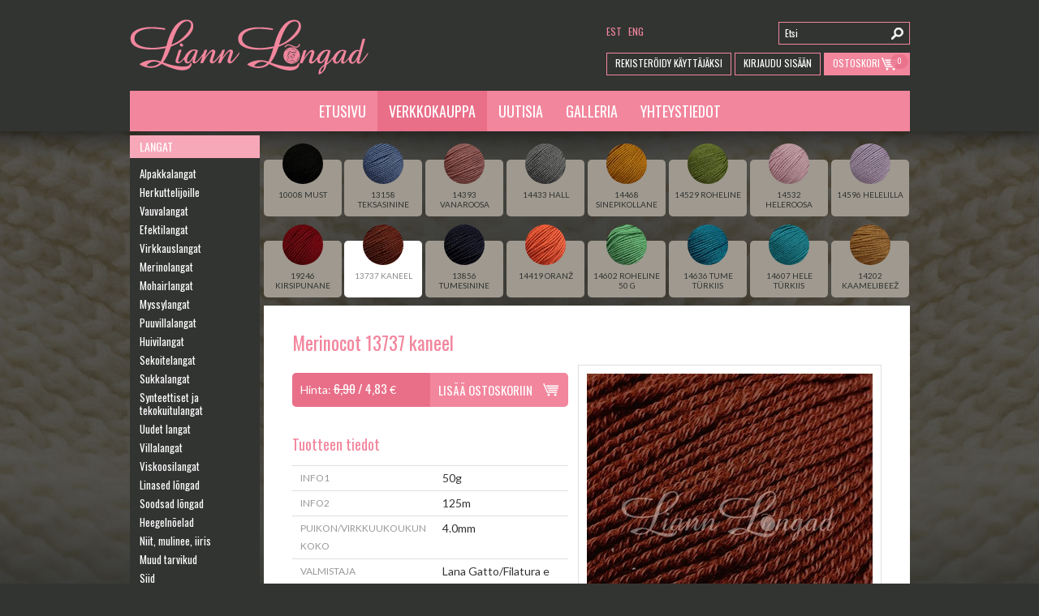

--- FILE ---
content_type: text/html; charset=utf-8
request_url: https://www.liann.ee/mod_shop_9d02c7bab1a76aa0826762bea7b49e39_Merinocot-10001-valge_fin
body_size: 16859
content:
<!DOCTYPE html>
<html>
<head>
	<meta http-equiv="Content-Type" content="text/html; charset=utf-8" />
	<meta name="viewport" content="width=device-width,initial-scale=1,minimum-scale=1,maximum-scale=1,user-scalable=no"/>
	<title>Merinocot 13737 kaneel - Liann Lõngad</title>
	<meta http-equiv="X-UA-Compatible" content="IE=edge" />
	
	<link rel="stylesheet" type="text/css" href="t/css/reset.css?1416432617">
	<link rel="stylesheet" type="text/css" href="t/css/style.css?1632210739">
	<script type="text/javascript" src="t/js/jquery-1.11.1.min.js?1416432623"></script>
	<script type="text/javascript" src="t/js/lazysizes/lazysizes.min.js?1586092148"></script>
	<script type="text/javascript" src="t/js/lazysizes/ls.unveilhooks.min.js?1586092163"></script>
	<script type="text/javascript" src="t/js/jquery.bxslider.min.js?1416432619"></script>
	<script type="text/javascript" src="t/a/slimbox2.js?1416432624"></script>
	<link href="t/a/slimbox2.css?1416432624" rel="stylesheet" type="text/css" media="screen" />
        <script type="text/javascript" src="t/colorbox/jquery.colorbox-min.js?1416432624"></script>
        <link href="t/colorbox/colorbox.css?1416432624" rel="stylesheet" type="text/css" media="screen" />
	<script type="text/javascript" src="t/js/jquery.custom.js?1416432619"></script>
        <script type="text/javascript" src="t/js/custom.js?1417166254"></script>
	<link rel="shortcut icon" href="f/i/favicon.png">
        <link href="t/js/themes/base/jquery.ui.all.css?1416432620" rel="stylesheet" type="text/css" />
        <script language="javascript" type="text/javascript" src="t/js/ui/jquery.ui.core.js?1416432624"></script>
        <script language="javascript" type="text/javascript" src="t/js/ui/jquery.ui.widget.js?1416432624"></script>
        <script language="javascript" type="text/javascript" src="t/js/ui/jquery.ui.datepicker.js?1416432625"></script>
        <script language="javascript" type="text/javascript" src="t/js/ui/i18n/jquery.ui.datepicker-et.js?1416432627"></script>
</head>
<body>

<script>
  (function(i,s,o,g,r,a,m){i['GoogleAnalyticsObject']=r;i[r]=i[r]||function(){
  (i[r].q=i[r].q||[]).push(arguments)},i[r].l=1*new Date();a=s.createElement(o),
  m=s.getElementsByTagName(o)[0];a.async=1;a.src=g;m.parentNode.insertBefore(a,m)
  })(window,document,'script','//www.google-analytics.com/analytics.js','ga');

  ga('create', 'UA-60815303-1', 'auto');
  ga('send', 'pageview');

</script>

<!-- HEADER -->
<div id="header">
	<div class="wrapper">
		<!-- LOGO -->
		<div id="logo">
			<a href="."><img src="t/i/design/liann-logo.png" alt="Liann Lõngad"></a>
		</div>

		<!-- HEADER RIGHT -->
		<div class="right">
			<!-- LANGUAGES -->
			<ul class="languages">
<!--
				<li><a href="">&nbsp;</a></li>

				<li><a href="_est" title="Eesti keel">est</a></li>
				<li><a href="_fin" title="Suomeksi">fin</a></li>
-->

				<li><a href="_est" title="Eesti keel">est</a></li>

				<li><a href="_eng" title="English">eng</a></li>

			</ul>
			<!-- SEARCH -->
			<form  method="GET" action="mod_search_q___" id="search">
				<input type="text" name="q" value="Etsi" onfocus="if (this.value==this.defaultValue) this.value = ''" onblur="if (this.value=='') this.value = this.defaultValue">
				<button></button>
			</form>
			<div class="clear"></div>

			<!-- BUTTONS -->
			<a class="cart" href="mod_shopcart_view___"><div>0</div><span>Ostoskori</span></a>

                        
                             <a class="login" href="mod_crmintra_login___">Kirjaudu sisään</a>
                             <a class="register" href="mod_crmintra_register___">Rekisteröidy käyttäjäksi</a>
                        
                        
		</div>
		<div class="clear"></div>

		<div id="menu">
			<ul>				<li class="mobilemenu"><span></span><span></span><span></span></li>
				<li><a href="etusivu">Etusivu</a></li>
				<li><a href="verkkokauppa" class="on">Verkkokauppa</a></li>
				<li><a href="uutisia">Uutisia</a></li>
				<li><a href="galleria">Galleria</a></li>
				<li><a href="yhteystiedot">Yhteystiedot</a></li>
			</ul>
		</div>
	</div>
</div>
<div id="stickmenu"></div>

<!-- CONTAINER -->
<div id="container">
	<div class="wrapper">

		<!-- SIDEBAR -->
		<div id="sidebar">

			<ul id="submenu">

				<li><a href="langat" class="on">Langat</a><ul>

    <li>
        <a href="alpakkalangat">Alpakkalangat</a>
        
    </li>

    <li>
        <a href="herkuttelijoille">Herkuttelijoille</a>
        
    </li>

    <li>
        <a href="vauvalangat">Vauvalangat</a>
        
    </li>

    <li>
        <a href="efektilangat">Efektilangat</a>
        
    </li>

    <li>
        <a href="virkkauslangat">Virkkauslangat</a>
        
    </li>

    <li>
        <a href="merinolangat">Merinolangat</a>
        
    </li>

    <li>
        <a href="mohairlangat">Mohairlangat</a>
        
    </li>

    <li>
        <a href="myssylangat">Myssylangat</a>
        
    </li>

    <li>
        <a href="puuvillalangat">Puuvillalangat</a>
        
    </li>

    <li>
        <a href="huivilangat">Huivilangat</a>
        
    </li>

    <li>
        <a href="sekoitelangat">Sekoitelangat</a>
        
    </li>

    <li>
        <a href="sukkalangat">Sukkalangat</a>
        
    </li>

    <li>
        <a href="synteettiset-ja-tekokuitulangat">Synteettiset ja tekokuitulangat</a>
        
    </li>

    <li>
        <a href="uudet-langat">Uudet langat</a>
        
    </li>

    <li>
        <a href="villalangat">Villalangat</a>
        
    </li>

    <li>
        <a href="viskoosilangat">Viskoosilangat</a>
        
    </li>

    <li>
        <a href="linased-lngad2">Linased lõngad</a>
        
    </li>

    <li>
        <a href="soodsad-lngad4">Soodsad lõngad</a>
        
    </li>

    <li>
        <a href="heegelnelad7">Heegelnõelad</a>
        
    </li>

    <li>
        <a href="niit-mulinee-iiris3">Niit, mulinee, iiris</a>
        
    </li>

    <li>
        <a href="muud-tarvikud10">Muud tarvikud</a>
        
    </li>

    <li>
        <a href="siid6">Siid</a>
        
    </li>

    <li>
        <a href="kashmiir6">Kashmiir</a>
        
    </li>

</ul></li>

				<li><a href="tarvikkeet">Tarvikkeet</a></li>

				<li><a href="lahjakortti">Lahjakortti</a></li>

				<li><a href="tarjoustuotteet">Tarjoustuotteet</a></li>

				<li><a href="uutuudet">Uutuudet</a></li>

				<li><a href="nbid6">Nööbid</a></li>

			</ul>



<!--
			<div id="top">
				<h1>Top-langat</h1>
				<ul>
					<li>
						<a href="mod_shop_e0e98d22f87057af6cf8eaed65f1ea55_Contessa-Light-8-trkiis_fin">
							<h3>Contessa Light 8 türkiis</h3>
							<div class="image">
								<img src="picture.php?feID=2c97026ab7deadfe9ce4ea412cc44a77&w=93&h=93" />
							</div>
							<p>1<sup>75</sup><strong>€</strong></p>
							<div class="clear"></div>
						</a>
					</li>
					<li>
						<a href="mod_shop_a8c5835600f3286c876619330295a93d_Sukavardad-ADDI-al-40mm--20cm_fin">
							<h3>Sukavardad ADDI al 4,0mm / 20cm</h3>
							<div class="image">
								<img src="" />
							</div>
							<p>7<sup>50</sup><strong>€</strong></p>
							<div class="clear"></div>
						</a>
					</li>
					<li>
						<a href="mod_shop_9c975e80ae0c16ac742ab69f9750ce6d_Saragossa-02-musttrkiislilla-250G_fin">
							<h3>Saragossa 02 must-türkiis-lilla 250G</h3>
							<div class="image">
								<img src="picture.php?feID=2a56e3c2d6c8ed340320d25f060fa74b&w=93&h=93" />
							</div>
							<p>13<sup>93</sup><strong>€</strong></p>
							<div class="clear"></div>
						</a>
					</li>
					<li>
						<a href="mod_shop_bb74717d9aed787435ff5eae508b15f0_BABY-SOFT-Aloe-Vera-923-sinine_fin">
							<h3>BABY SOFT Aloe Vera 923 sinine</h3>
							<div class="image">
								<img src="picture.php?feID=85cf8241c4af1c45f5ab0f5021b16532&w=93&h=93" />
							</div>
							<p>5<sup>74</sup><strong>€</strong></p>
							<div class="clear"></div>
						</a>
					</li>
				</ul>
			</div>
-->
                        <div id="facebook">
				<iframe src="//www.facebook.com/plugins/likebox.php?href=https%3A%2F%2Fwww.facebook.com%2Fpages%2FLiann-L%C3%B5ngad%2F368000224683&amp;width=160&amp;height=258&amp;colorscheme=dark&amp;show_faces=true&amp;header=false&amp;stream=false&amp;show_border=false" scrolling="no" frameborder="0" allowTransparency="true"></iframe>
			</div>
		</div>

		<!-- CONTENT -->
		<div id="content">
 
<div class="shop_colors alot">

    <a href="mod_shop_69dd3adb0041b1f8f96fdeb353d418a5_Merinocot-10008-must_fin" style="width: 12%">
        <span><img src="picture.php?feID=1208a45ee28fd38f6dfe9bb6e0ab4e5b&w=50&h=50" /></span>
        <div>10008 must</div>
    </a>

    <a href="mod_shop_5ec388af0251a9721a06e051c6bda168_Merinocot-13158-teksasinine_fin" style="width: 12%">
        <span><img src="picture.php?feID=5ecf63889477b4b8d224dee4df351b95&w=50&h=50" /></span>
        <div>13158 teksasinine</div>
    </a>

    <a href="mod_shop_1629b0b88d5cad4c39aacb76561bd1f4_Merinocot-14393-vanaroosa_fin" style="width: 12%">
        <span><img src="picture.php?feID=cf8c26b657205e57ae35335f28e65a35&w=50&h=50" /></span>
        <div>14393 vanaroosa</div>
    </a>

    <a href="mod_shop_b6c7646d9f04a2ea49daecc3acedb33e_Merinocot-14433-hall_fin" style="width: 12%">
        <span><img src="picture.php?feID=cb62442c2b135290f3096e3c15d0c8bb&w=50&h=50" /></span>
        <div>14433 hall</div>
    </a>

    <a href="mod_shop_1e2da877e5d7479ab76792ffcead7a50_Merinocot-14468-sinepikollane_fin" style="width: 12%">
        <span><img src="picture.php?feID=56730005c7bd5bc793ad490f506d75e9&w=50&h=50" /></span>
        <div>14468 sinepikollane</div>
    </a>

    <a href="mod_shop_38527f6aa36f7cf468e6f6b561afe994_Merinocot-14529-roheline_fin" style="width: 12%">
        <span><img src="picture.php?feID=8735386224d13daa03cbacc6c3b73eff&w=50&h=50" /></span>
        <div>14529 roheline</div>
    </a>

    <a href="mod_shop_7c27a6d95f1b39caaa9433b9e1892262_Merinocot-14532-heleroosa_fin" style="width: 12%">
        <span><img src="picture.php?feID=c94e00ec31771e20aa6955b9267e02b1&w=50&h=50" /></span>
        <div>14532 heleroosa</div>
    </a>

    <a href="mod_shop_67aa773382d70db394d69c0d6941b885_Merinocot-14596-helelilla_fin" style="width: 12%">
        <span><img src="picture.php?feID=2122cfcc71fa21ee18cd97894023c12d&w=50&h=50" /></span>
        <div>14596 helelilla</div>
    </a>

    <a href="mod_shop_fe7fdf179234f77c4d0ab2ea82a82c52_Merinocot-19246-kirsipunane_fin" style="width: 12%">
        <span><img src="picture.php?feID=eec0005aa6072bcd5d3a7d4ba921b404&w=50&h=50" /></span>
        <div>19246 kirsipunane</div>
    </a>

    <a href="mod_shop_9d02c7bab1a76aa0826762bea7b49e39_Merinocot-13737-kaneel_fin" class="active" style="width: 12%">
        <span><img src="picture.php?feID=bfa391d88acca4d8d8033f01398cd9e6&w=50&h=50" /></span>
        <div>13737 kaneel</div>
    </a>

    <a href="mod_shop_a9ca4ff9b3fbbfd6b427ef5503cfeda4_Merinocot-13856-tumesinine_fin" style="width: 12%">
        <span><img src="picture.php?feID=0dbd42b77d274d2454fd5690f82e5031&w=50&h=50" /></span>
        <div>13856 tumesinine</div>
    </a>

    <a href="mod_shop_683f747c0eb11bbc34eff9226032dd15_Merinocot-14419-oran_fin" style="width: 12%">
        <span><img src="picture.php?feID=dda470c77d8b9ed1b5868343628e7510&w=50&h=50" /></span>
        <div>14419 oranž</div>
    </a>

    <a href="mod_shop_17b3cfe4f4ddd1f23555acfdd525c446_Merinocot-14602-roheline-50-g_fin" style="width: 12%">
        <span><img src="picture.php?feID=cceb653e535f007cd304c44e2c9b54f9&w=50&h=50" /></span>
        <div>14602 roheline 50 g</div>
    </a>

    <a href="mod_shop_5821cfe0ecdefc2fb0734670b67ee796_Merinocot-14636-tume-trkiis_fin" style="width: 12%">
        <span><img src="picture.php?feID=51294c47a210d74d6e80a13b49560bad&w=50&h=50" /></span>
        <div>14636 tume türkiis</div>
    </a>

    <a href="mod_shop_48f02bed60a8daf40921885dc057107f_Merinocot-14607-hele-trkiis_fin" style="width: 12%">
        <span><img src="picture.php?feID=1d34f1867bac71ceb1e6811272e3232d&w=50&h=50" /></span>
        <div>14607 hele türkiis</div>
    </a>

    <a href="mod_shop_f133b30511fd4fcb683d685de5514bc7_Merinocot-14202-kaamelibee_fin" style="width: 12%">
        <span><img src="picture.php?feID=054a81edcccc66c2d2a394cc1eedf368&w=50&h=50" /></span>
        <div>14202 kaamelibeež</div>
    </a>

</div>
			<div id="post">
				<h1>Merinocot 13737 kaneel</h1>
				<div class="shop_images"><a href="picture.php?feID=bfa391d88acca4d8d8033f01398cd9e6" rel="lightbox[gallery]"><img src="picture.php?feID=bfa391d88acca4d8d8033f01398cd9e6&w=352&h=" /></a> <a href="picture.php?feID=292bbecc061ac24220413d254b646766" rel="lightbox[gallery]"><img src="picture.php?feID=292bbecc061ac24220413d254b646766&w=62&h=60" /></a><a href="picture.php?feID=269558cf39760cbb5b78d7c4b2d8397f" rel="lightbox[gallery]"><img src="picture.php?feID=269558cf39760cbb5b78d7c4b2d8397f&w=62&h=60" /></a><a href="picture.php?feID=55285fef4864645aab868816ae20e12e" rel="lightbox[gallery]"><img src="picture.php?feID=55285fef4864645aab868816ae20e12e&w=62&h=60" /></a><a href="picture.php?feID=0eaf5e817171db6d1fee848f33955ff2" rel="lightbox[gallery]"><img src="picture.php?feID=0eaf5e817171db6d1fee848f33955ff2&w=62&h=60" /></a></div>
<div class="shop_info">
    <div></div>
    <span>Hinta: <span class="normp"><b style="text-decoration: line-through; font-weight: normal;">6,90</b> / 4,83</span> €</span>
    <a href="mod_shopcart_add___?pID=9d02c7bab1a76aa0826762bea7b49e39" class="buybutton" rel="9d02c7bab1a76aa0826762bea7b49e39">Lisää ostoskoriin</a>
    <div  class="added_to_cart_msg"><a href="mod_shopcart_view___">Tuote lisättiin ostoskoriin</a></div>
    <div class="clearer"></div>
</div>
<div class="shop_addinfo">
    <h2>Tuotteen tiedot</h2>
    <table>

    <tr>
        <th>INFO1</th>
        <td>50g</td>
    </tr>

    <tr>
        <th>INFO2</th>
        <td>125m</td>
    </tr>

    <tr>
        <th>Puikon/virkkuukoukun koko</th>
        <td>4.0mm</td>
    </tr>

    <tr>
        <th>Valmistaja</th>
        <td>Lana Gatto/Filatura e Tessidura Tollegno</td>
    </tr>

    <tr>
        <th>Väri</th>
        <td>Pruun</td>
    </tr>

    <tr>
        <th>Koodi</th>
        <td>MERCOT-13737</td>
    </tr>

    </table>
</div>
<div class="shop_addinfo" style="float: none;clear:both;padding-top:0;">
    <h2>Saatavuus lankaliikkeissämme</h2>
    <table>

    <tr>
        <th style="width: 220px;">Liann Lõngad Tartu lõngapood</th>
        <td>5+ tuotteet</td>
    </tr>

    <tr>
        <th style="width: 220px;">Kangas ja Nööp Kadaka kauplus</th>
        <td>5+ tuotteet</td>
    </tr>

    <tr>
        <th style="width: 220px;">Kangas ja Nööp Pärnu kauplus</th>
        <td>5+ tuotteet</td>
    </tr>

    </table>
</div>
<div class="stock_message">Küsi antud kauba saadavust meie Tallinna esinduspoodides tel <a href="tel:+37253068349">5306 8349</a> või <a href="mailto:info@liann.ee">info@liann.ee</a></div>

				<div class="clear"></div>
			</div>
		</div>
		<div class="clear"></div>

		<div id="partners">
			<ul>
				<li><img src="t/i/partners/lana-gatto.png" alt="Lana Gatto"></li>
				<li><img src="t/i/partners/steinbach-wolle.png" alt="Steinbach Wolle"></li>
				<li><img src="t/i/partners/alize.png" alt="Alize"></li>
				<li><img src="t/i/partners/katia.png" alt="Katia"></li>
				<li><img src="t/i/partners/bergere.png" alt="Bergere"></li>
			</ul>
			<div class="clear"></div>
		</div>
	</div>
</div>

<div id="footer">
	<div class="wrapper">
<ul><li><a href="yhteystiedot">Info</a></li><li><a href="myymalat">Myymälät</a></li><li><a href="kayttoehdot">Käyttöehdot</a></li></ul><ul><li><a href="mod_crmintra_changeuserinfo___">Oma tilini</a></li><li><a href="mod_crmintra_account___">Tilaukset</a></li></ul><ul><li>Tex Trade OÜ</li><li>Kadaka tee 56C, Tallinn 12915</li><li>Üldinfo: <a href="mailto:info@liann.ee">info@liann.ee</a></li></ul><ul><li>E-poe info E-R 9-17</li><li><a href="tel:+37253068349">+372 5306 8349</a></li></ul>
		<div class="right">
			<h2>Tilaa uutiskirje</h2>
			<form action="join.php" method="post" id="subscribe">
				<input type="text" name="email" value="Sähköpostiosoitteesi"  onfocus="if (this.value==this.defaultValue) this.value = ''" onblur="if (this.value=='') this.value = this.defaultValue">
                                <input type="text" name="required" value="" style="display:none">
				<button>OK</button>
			</form>
		</div>
		<div class="clear"></div>
	</div>
</div>

</body>
</html>

--- FILE ---
content_type: text/css
request_url: https://www.liann.ee/t/colorbox/colorbox.css?1416432624
body_size: 863
content:
/*
    Colorbox Core Style:
    The following CSS is consistent between example themes and should not be altered.
*/

/*#colorbox, #cboxOverlay {position:absolute; top:0; left:0; z-index:9999; overflow:hidden;}*/
#colorbox, #cboxOverlay, #cboxWrapper{position:absolute; top:0; left:0; z-index:9999;}
#cboxOverlay{position:fixed; width:100%; height:100%;}
#cboxMiddleLeft, #cboxBottomLeft{clear:left;}
#cboxContent{position:relative;}
#cboxLoadedContent{overflow:auto; -webkit-overflow-scrolling: touch;}
#cboxTitle{margin:0;}
#cboxLoadingOverlay, #cboxLoadingGraphic{position:absolute; top:0; left:0; width:100%; height:100%;}
#cboxPrevious, #cboxNext, #cboxClose, #cboxSlideshow{cursor:pointer;}
.cboxPhoto{float:left; margin:auto; border:0; display:block; max-width:none; -ms-interpolation-mode:bicubic;}
.cboxIframe{width:100%; height:100%; display:block; border:0;}
#colorbox, #cboxContent, #cboxLoadedContent{box-sizing:content-box; -moz-box-sizing:content-box; -webkit-box-sizing:content-box;}


/*
    User Style:
    Change the following styles to modify the appearance of Colorbox.  They are
    ordered & tabbed in a way that represents the nesting of the generated HTML.
*/


#cboxOverlay{background:#000;}
#colorbox{outline:0;}
    #cboxContent{margin-top:20px;background:#000;}
        .cboxIframe{background:#fff;}
        #cboxError{padding:50px; border:1px solid #ccc;}
        #cboxLoadedContent{border:5px solid #000; background:#fff;}
        #cboxTitle{position:absolute; top:-20px; left:0; color:#ccc;display:none !important;}
        /*#cboxCurrent{position:absolute; top:-20px; right:0px; color:#ccc;} */
        #cboxLoadingGraphic{background:url(../i/loading.gif) no-repeat center center;}


        /* these elements are buttons, and may need to have additional styles reset to avoid unwanted base styles */
       
	   #cboxPrevious, #cboxNext, #cboxSlideshow, #cboxClose {border:0; padding:0; margin:0; overflow:visible; width:auto; background:none; }

        /* avoid outlines on :active (mouseclick), but preserve outlines on :focus (tabbed navigating) */
        #cboxPrevious:active, #cboxNext:active, #cboxSlideshow:active, #cboxClose:active {outline:0;}

        #cboxSlideshow{position:absolute; top:-20px; right:90px; color:#fff;}
        #cboxPrevious{position:absolute; top:50%; left:-80px; margin-top:-32px; background:url(left.png) no-repeat center; width:60px; height:60px; text-indent:-9999px;opacity:0.5;filter:alpha(opacity=50); }

        #cboxNext{position:absolute; top:50%; right:-80px; margin-top:-32px; background:url(right.png) no-repeat center; width:60px; height:60px; text-indent:-9999px;opacity:0.5;filter:alpha(opacity=50); }


#cboxCurrent {
	display:none;
	height:0px;
	overflow:hidden;
}

#cboxClose {
	position:absolute;
	right:0px;
	top:-26px;
	height:30px;
	width:30px;
	background:url(close.png) no-repeat center;
	border:none 0px;
	opacity:0.5;
	filter:alpha(opacity=50); /* For IE8 and earlier */
}

#cboxClose:hover, #cboxNext:hover, #cboxPrevious:hover {
	opacity:1;
	cursor:pointer;
}
